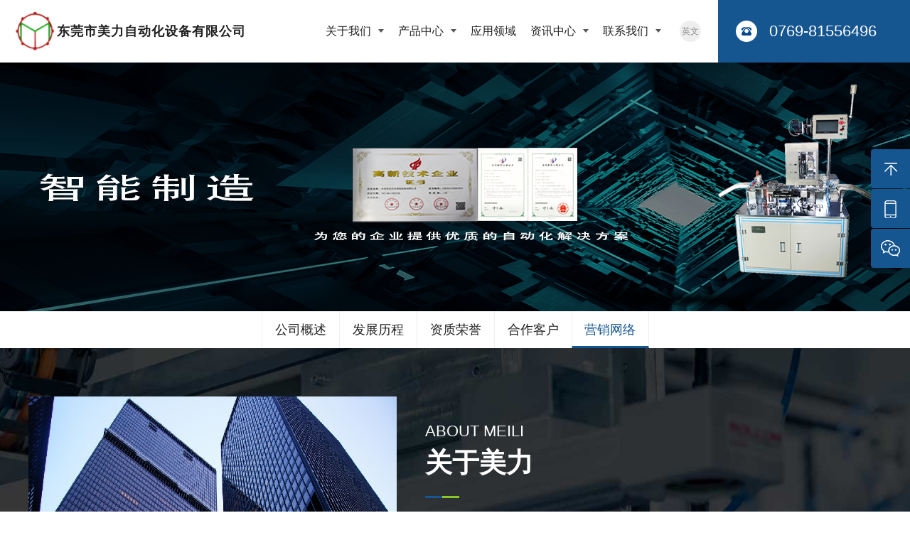

--- FILE ---
content_type: text/html; charset=utf-8
request_url: http://www.meiliauto.com/list/21.html
body_size: 7577
content:
<!DOCTYPE html>
<html>
	<head>
		<meta charset="UTF-8">
<title>连接器自动机_医疗器材自动机_测试治具_东莞市美力自动化设备有限公司</title>
<meta content="东莞市美力自动化设备有限公司、美力自动化设备、连接器自动机、医疗器材自动机、测试治具" name="keywords"/>
<meta content="东莞市美力自动化设备有限公司，创立于2007年，成立于2010年，坐落于世界制造中心的中国东莞市长安，我公司专注于非标自动化设备的研发生产及销售，我们的解决方案有自动装配线，自动包装线，测试设备及夹具等；典型产品有连接器自动机、导通高压测试机、CCD检测包装机、 Insert Molding  送料机、insert Molding  裁切机、insert Molding  CCD检测机，自动包装机等" name="description"/>
		<link rel="shortcut icon" href="/favicon.ico" />
		<meta http-equiv="X-UA-Compatible" content="IE=edge,chrome=1">
		<meta name="viewport" content="width=device-width, initial-scale=1, maximum-scale=1, user-scalable=no">
		<link rel="stylesheet" type="text/css" href="/template/default/skin/css/style.css">
		<script type="text/javascript" src="/template/default/skin/js/jquery-1.9.1.min.js"></script>
		<script type="text/javascript" src="/template/default/skin/js/slick.min.js"></script>
		<script type="text/javascript" src="/template/default/skin/js/jquery.superslide.2.1.3.js"></script>
		<script type="text/javascript" src="/template/default/skin/js/common.js"></script>
		<script type="text/javascript" src="/template/default/skin/js/local_domain.js"></script>
		<link rel="stylesheet" href="/template/default/skin/css/layer.css">
		<script type="text/javascript" src="/template/default/skin/js/layer.js"></script>
	</head>

	<body>
		<div class="header">
			<div class="logo"><a href="/"><img src="/public/uploads/images/20220426/0faac80b58d841368e7f79e83a0bc441.png"><div class="headlogo">东莞市美力自动化设备有限公司</div></a></div>
			<div class="htel">0769-81556496</div>
			<a class="language" href="http://en.meiliauto.com">英文</a>
			<div class="nav">
				<ul class="clearfix">
										<li class="first_liactive">
						<a class="pos" href="http://www.meiliauto.com/list/1.html" title="关于我们">关于我们							<i></i>
													</a>
												<div class="subnav">
							<ol>
																<li><a href="http://www.meiliauto.com/list/13.html#about-01" title="公司概述">公司概述</a></li>
																								<li><a href="http://www.meiliauto.com/list/19.html#about-02" title="发展历程">发展历程</a></li>
																								<li><a href="http://www.meiliauto.com/list/14.html#about-03" title="资质荣誉">资质荣誉</a></li>
																								<li><a href="http://www.meiliauto.com/list/17.html#about-04" title="合作客户">合作客户</a></li>
																																								<li><a href="http://www.meiliauto.com/list/21.html#about-07" title="营销网络">营销网络</a></li>
																							</ol>
						</div>
																	</li>
															<li class="nopos ">
						<a class="pos" href="http://www.meiliauto.com/list/2.html" title="产品中心">产品中心							<i></i>
													</a>
													<div class="navchildq">
																<div class="item">
									<dl>
										
										<dt><a href="http://www.meiliauto.com/list/10.html" title="连接器自动机">连接器自动机</a></dt>
																								<dt><a href="http://www.meiliauto.com/show/85.html" title="5224自动机">5224自动机</a></dt>
																																																												<dt><a href="http://www.meiliauto.com/show/84.html" title="5622扁针自动机">5622扁针自动机</a></dt>
																																																												<dt><a href="http://www.meiliauto.com/show/83.html" title="FN233自动机">FN233自动机</a></dt>
																																																												<dt><a href="http://www.meiliauto.com/show/81.html" title="HDMI19P装壳检测包装机">HDMI19P装壳检测包装机</a></dt>
																																																												<dt><a href="http://www.meiliauto.com/show/80.html" title="Mini Usb10P自动机">Mini Usb10P自动机</a></dt>
																																																												<dt><a href="http://www.meiliauto.com/show/79.html" title="RJ45 L4180度自动机">RJ45 L4180度自动机</a></dt>
																																																												<dt><a href="http://www.meiliauto.com/show/78.html" title="SATA14P自动机">SATA14P自动机</a></dt>
																																																												<dt><a href="http://www.meiliauto.com/show/77.html" title="U95A自动机">U95A自动机</a></dt>
																																																																																																																																																																																																																																																																																																										</dl>
								</div>
																								<div class="item">
									<dl>
										
										<dt><a href="http://www.meiliauto.com/list/11.html" title="医疗类自动机">医疗类自动机</a></dt>
																								<dt><a href="http://www.meiliauto.com/show/86.html" title="医疗物资自动机">医疗物资自动机</a></dt>
																																																								</dl>
								</div>
																								<div class="item">
									<dl>
										
										<dt><a href="http://www.meiliauto.com/list/12.html" title="测试治具">测试治具</a></dt>
																								<dt><a href="http://www.meiliauto.com/show/89.html" title="V59排针铆压治具">V59排针铆压治具</a></dt>
																																																												<dt><a href="http://www.meiliauto.com/show/88.html" title="V59定位柱组装治具">V59定位柱组装治具</a></dt>
																																																												<dt><a href="http://www.meiliauto.com/show/87.html" title="Ⅴ59金属支架组装治具">Ⅴ59金属支架组装治具</a></dt>
																																																								</dl>
								</div>
																							</div>
																	</li>
															<li class="">
						<a class="" href="http://www.meiliauto.com/list/3.html" title="应用领域">应用领域						</a>
											</li>
															<li class="">
						<a class="pos" href="http://www.meiliauto.com/list/4.html" title="资讯中心">资讯中心							<i></i>
													</a>
												<div class="subnav">
							<ol>
																<li><a href="http://www.meiliauto.com/list/8.html" title="公司新闻">公司新闻</a></li>
																								<li><a href="http://www.meiliauto.com/list/9.html" title="行业新闻">行业新闻</a></li>
																							</ol>
						</div>
																	</li>
															<li class="">
						<a class="pos" href="http://www.meiliauto.com/list/6.html" title="联系我们">联系我们							<i></i>
													</a>
												<div class="subnav">
							<ol>
																<li><a href="http://www.meiliauto.com/list/6.html" title="联系我们">联系我们</a></li>
																								<li><a href="http://www.meiliauto.com/list/7.html" title="留言">留言</a></li>
																							</ol>
						</div>
																	</li>
																								</ul>
			</div>
		</div>
		<script type="text/javascript" src="/template/default/skin/js/scroll.js"></script>
<div class="ny-banner"
	style="background-image: url(/public/uploads/images/20220520/a65e5d0152bd7731611c8b9f5ba83d64.png);">
</div>
<div class="about-nav">
	<ul>
				<li class="" data-id="about-01">公司概述</li>
						<li class="" data-id="about-02">发展历程</li>
						<li class="" data-id="about-03">资质荣誉</li>
						<li class="" data-id="about-04">合作客户</li>
										<li class="on" data-id="about-07">营销网络</li>
							</ul>
</div>
<div class="fix60"></div>
<!-- 公司简介 -->
<style type="text/css">
	.clear:after {
		content: "";
		display: block;
		height: 0;
		overflow: hidden;
		clear: both;
	}

	.about-plate-01 .right-text p {
		line-height: 26px;
		margin-bottom: 15px;
	}

	.con>.more p {
		font-size: 15px;
		line-height: 26px;
		color: #fff;
		opacity: .8;
		margin-bottom: 15px;
	}

	.about-plate-01 {
		height: 700px;
		background-size: cover;
	}

	.about-plate-01 .right-text {
		padding-top: 100px;
	}
</style>
	
<div class="about-plate about-plate-01" id="about-01" >
	<div class="con clear">
<div class="left-box"><img alt="关于我们-美力" src="/public/uploads/ckeditor/images/20220507/5893a13418aad7626cd50d2271604172.png" style="width: 840px; height: 560px;" /></div>

<div class="right-text">
<h4>ABOUT MEILI</h4>

<h2>关于美力</h2>
<em><i></i></em>

<h3>专注于非标自动化设备的研发生产及销售</h3>

<p>东莞市美力自动化设备有限公司，创立于2007年，成立于2010年，坐落于世界制造中心的中国东莞市长安，我公司专注于非标自动化设备的研发生产及销售，我们的解决方案有自动装配线，自动包装线，测试设备及夹具等；典型产品有连接器自动机、导通高压测试机、CCD检测包装机、 Insert Molding 送料机、insert Molding 裁切机、insert Molding CCD检测机，自动包装机等。</p>

<p>一路走来, 公司通过不断的技术创新，加大科研投入，组建了强大的研发团队，造就了一支经验丰富、战斗力强的实战之师，攻克了多项技术难点，现已荣获十多项产品发明和实用新型专利证书。</p>
</div>
</div>
<!-- <div class="con">
	<div class="more">
		<p>雄厚的实力与贴心的服务赢得了行业的广泛认同，产品销往全国三十多个城市和地区并远销德国、美国、俄罗斯、越南、缅甸、印度、泰国等国家；主要客户有中国航天、中国电子科技集团公司第21研究所、德昌电机、力佳电机、捷和电机、卧龙电机、博世电动工具、大疆、格力、美的、LG、比亚迪、TTi、松下、等众多国内外知名企业保持长期稳定的合作关系，
			并已与北京理工大学、厦门大学这两所双一流高校建立电机教学平台的产学研合作，助力于高校的教学改革事业。</p>

		<p>展望未来，美力人将继续秉持：“品质为基、诚信为本”的经营理念，“以产品品质和技术服务提升价值，做行业最受信赖的测试设备企业”为愿景，以全力助推区域经济发展为己任，同心同行，志在高远；我们热忱欢迎您莅临指导，洽谈合作，让我们携手并肩，共创辉煌！
		</p>
	</div>
</div> --></div>

<!-- 发展历程 -->
<div class="about-plate about-plate-03" id="about-02">
	<div class="about-tit">
		<p>development history</p>
		<h2>发展历程</h2>
		<em><i></i></em>
	</div>

	<div class="con">
		<div class="e-ico"><img alt="ico" src="/template/default/skin/images/about-inner-ico-01.png" /></div>

		<ul>
						<li><em><i></i></em>
				<h2><strong>2022</strong></h2>
				<p>未来，我们一路向前，做强做大</p>
			</li>
						<li><em><i></i></em>
				<h2><strong>2021.11</strong></h2>
				<p>跟长沙某医疗产品公司，合作全自动包装线项目，在医疗行业积累经验</p>
			</li>
						<li><em><i></i></em>
				<h2><strong>2021.06</strong></h2>
				<p>全自动上袋包装机项目提上历程，开拓包装自动化设备及项目</p>
			</li>
						<li><em><i></i></em>
				<h2><strong>2014~2017</strong></h2>
				<p>取得多项创新技术，拓展了得意电子、中山亚萨合莱等行业大客户</p>
			</li>
						<li><em><i></i></em>
				<h2><strong>2010</strong></h2>
				<p>公司注册成立，坐落于世界制造中心的东莞市、长安镇</p>
			</li>
						<li><em><i></i></em>
				<h2><strong>2007</strong></h2>
				<p>创立于2007年，即携手美国安费若连接器大厂，提供连接器自动装配设备，至今均为安费若连接器设备的核心合作伙伴</p>
			</li>
					</ul>
	</div>
</div>

<!-- 资质荣誉 -->
<div class="about-plate about-plate-04" id="about-03">
	<div class="container">
		<div class="about-tit">
			<p>Honorary qualification</p>

			<h2>资质荣誉</h2>
			<em><i></i></em>
		</div>
		<!-- <img alt="资质荣誉" src="/public/uploads/images/20220424/68f23d95497109d346f1c961c666ca58.jpg" style="display: block; margin: 0px auto;" /> -->
		<div class="about-honor">
			<ul class="clearfix">
								<li>
					<div class="item">
						<i></i>
						<img class="about_honorpic" src="/public/uploads/images/20220426/5e963874407fdf77a95a0a0ef2eb29c6.jpg" alt="专利证书">
					</div>
				</li>
								<li>
					<div class="item">
						<i></i>
						<img class="about_honorpic" src="/public/uploads/images/20220426/acb7f7f1ea41837033bb19adcdb2f8e4.jpg" alt="专利证书">
					</div>
				</li>
								<li>
					<div class="item">
						<i></i>
						<img class="about_honorpic" src="/public/uploads/images/20220426/c88dce62a4a64693c068d79a579aa162.jpg" alt="专利证书">
					</div>
				</li>
								<li>
					<div class="item">
						<i></i>
						<img class="about_honorpic" src="/public/uploads/images/20220426/64a89276c29336c6dd87f4c56688e356.jpg" alt="专利证书">
					</div>
				</li>
								<li>
					<div class="item">
						<i></i>
						<img class="about_honorpic" src="/public/uploads/images/20220426/58ad055951ad1cfbfe45c5961a61662c.jpg" alt="专利证书">
					</div>
				</li>
								<li>
					<div class="item">
						<i></i>
						<img class="about_honorpic" src="/public/uploads/images/20220426/4c6d86ea76746032622194935b7fd154.jpg" alt="专利证书">
					</div>
				</li>
								<li>
					<div class="item">
						<i></i>
						<img class="about_honorpic" src="/public/uploads/images/20220426/e6425de9cea2523e9008a15fa9fd3163.jpg" alt="专利证书">
					</div>
				</li>
								<li>
					<div class="item">
						<i></i>
						<img class="about_honorpic" src="/public/uploads/images/20220426/2df0aa47e40ee0a488655f67fc71df8a.jpg" alt="专利证书">
					</div>
				</li>
								<li>
					<div class="item">
						<i></i>
						<img class="about_honorpic" src="/public/uploads/images/20220426/1e4b98f67972a5a8597416b57da593cb.jpg" alt="专利证书">
					</div>
				</li>
								<li>
					<div class="item">
						<i></i>
						<img class="about_honorpic" src="/public/uploads/images/20220511/2127b025c980d22fd4183246c50a914c.jpg" alt="专利证书">
					</div>
				</li>
							</ul>
		</div>
	</div>
</div>
<!-- 合作客户 -->
<div class="about-plate about-plate-05" id="about-04">
	<div class="container">
		<div class="about-tit">
			<p style="color: #fff;">Well known customers</p>
			<h2 style="color: #fff;">合作客户</h2>
			<em><i></i></em>
			<h3 style="font-size: 22px; line-height: 36px; font-weight: inherit; color: #fff;"></h3>
		</div>
		<div class="about-brand">
			<ul class="clearfix">
								<li>
					<div class="item">
						<i></i>
						<img src="/public/uploads/images/20220426/a747155a95dd395847ff52130924f3d0.jpg" alt="ELKEM">
					</div>
				</li>
								<li>
					<div class="item">
						<i></i>
						<img src="/public/uploads/images/20220426/59100149410bd169a999bb5e4f66bdc9.jpg" alt="DT">
					</div>
				</li>
								<li>
					<div class="item">
						<i></i>
						<img src="/public/uploads/images/20220426/5144c39d998254ae5f5ad30653abc690.jpg" alt="MISUMI">
					</div>
				</li>
								<li>
					<div class="item">
						<i></i>
						<img src="/public/uploads/images/20220426/7af9b62b8152b7f64ee0959d1ee8cdf6.jpg" alt="NSK">
					</div>
				</li>
								<li>
					<div class="item">
						<i></i>
						<img src="/public/uploads/images/20220426/7f3097c403d05ea772c489de319f9f2f.jpg" alt="LOTES">
					</div>
				</li>
								<li>
					<div class="item">
						<i></i>
						<img src="/public/uploads/images/20220426/4f71e34efc4086a4f159470ae6815f73.jpg" alt="POLYGON">
					</div>
				</li>
								<li>
					<div class="item">
						<i></i>
						<img src="/public/uploads/images/20220426/cf4f8c19df7edbb3b0007f0c822c6d0e.jpg" alt="PANASONIC">
					</div>
				</li>
								<li>
					<div class="item">
						<i></i>
						<img src="/public/uploads/images/20220426/e6b438f10c38b62a82f30c9e2d1c42cd.jpg" alt="THK">
					</div>
				</li>
								<li>
					<div class="item">
						<i></i>
						<img src="/public/uploads/images/20220426/db025c9af0ba2f0fa483dd01846a3ada.jpg" alt="AIRTAC">
					</div>
				</li>
								<li>
					<div class="item">
						<i></i>
						<img src="/public/uploads/images/20220426/9f0c8a4fd0b416cc7e7aff11190c343c.jpg" alt="AMPHENOL">
					</div>
				</li>
								<li>
					<div class="item">
						<i></i>
						<img src="/public/uploads/images/20220426/5dbde15a1f4cf53c7334094db930e4b2.jpg" alt="ARTRICH">
					</div>
				</li>
								<li>
					<div class="item">
						<i></i>
						<img src="/public/uploads/images/20220426/efe65d84a385c2d3db7b60f629a9e68c.jpg" alt="FESTO">
					</div>
				</li>
								<li>
					<div class="item">
						<i></i>
						<img src="/public/uploads/images/20220426/9242dd17932a6345e648831f97fe1a6c.jpg" alt="HIWIN">
					</div>
				</li>
								<li>
					<div class="item">
						<i></i>
						<img src="/public/uploads/images/20220426/627505fe300e06f008002b5784d08185.jpg" alt="TE">
					</div>
				</li>
							</ul>
		</div>
	</div>
</div>

<!-- 公司团队 -->
<!-- <div class="about-plate about-team-box-01" id="about-05">
	<div class="con">
		<div class="tit">
			<h3>Team</h3>

			<h2>公司团队</h2>
			<em><i></i></em>
			<p>我们是由一群充满活力和怀着梦想的年轻人所组成的团队，拥有着丰富的企业经营管理经验，坚持“立品牌之本，唯客户至上”的经营方针和“以人为先，唯才是贤”的人才管理理念，秉承“学习力才是未来的竞争力”的价值观念， 使我们的产品得到客户的高度认可，在这里，每个人都拥有军队般的集体荣誉感，可以深深体会到家庭般的温暖和亲切!</p>
		</div>
		<img alt="公司团队" src="/public/uploads/images/20220424/4552f05ebf53c0fa26b596e0a4ba496a.jpg" />
	</div>
</div> -->

<!-- 研发基地 -->
<style>
	.about-team-box-02 .tit h3{
		font-size: 22px;
		height: 124px;
		line-height: 124px;
		text-transform: uppercase;
		color: #3283da;
		color: #bf3179;
		position: absolute;
		font-family: Arial Black;
		top: -14px;
		left: -29px;
	}
</style>
<!-- <div class="about-plate about-team-box-02" id="about-06">
	<div class="con">
		<div class="tit">
			<!-- <img alt="研发基地" src="static/picture/about-tema-img.png" /> 
			<h3></h3>
			<h2>公司厂房</h2>
		</div>

		<div class="about-team-swiper">
			<ul>
								<li><img alt="1111111111111111111111111" src="/public/uploads/images/20220424/bc990b82ea5efda75770f39535364005.jpg" /></li>
								<li><img alt="1111111111111111111111111" src="/public/uploads/images/20220424/bc990b82ea5efda75770f39535364005.jpg" /></li>
								<li><img alt="1111111111111111111111111" src="/public/uploads/images/20220424/bc990b82ea5efda75770f39535364005.jpg" /></li>
								<li><img alt="1111111111111111111111111" src="/public/uploads/images/20220424/bc990b82ea5efda75770f39535364005.jpg" /></li>
								<li><img alt="1111111111111111111111111" src="/public/uploads/images/20220425/eec77d700d3414cbaaaa7cfe8667e37a.jpg" /></li>
								<li><img alt="1111111111111111111111111" src="/public/uploads/images/20220424/bc990b82ea5efda75770f39535364005.jpg" /></li>
								<li><img alt="1111111111111111111111111" src="/public/uploads/images/20220424/bc990b82ea5efda75770f39535364005.jpg" /></li>
								<li><img alt="1111111111111111111111111" src="/public/uploads/images/20220424/bc990b82ea5efda75770f39535364005.jpg" /></li>
							</ul>
		</div>
	</div>
</div> -->

<!-- 营销网络 -->
<div class="about-plate about-plate-06" id="about-07">
	<div class="about-tit">
		<p></p>

		<h2>营销网络</h2>
		<em><i></i></em>
	</div>

	<div class="con">
		<div class="tel-box"><em><i></i></em>
<h2>东莞市美力自动化设备有限公司</h2>

<!-- <p>贺先生 13922510980<br /> -->
座　机：0769-85449249<br />
传　真：0769-81556496<br /> 邮　箱：million8858@meiliauto.com<br />
地　址：广东省东莞市长安镇新安社区新岗路21号</p>
</div>

<p><img alt="" src="/public/uploads/ckeditor/images/20220507/a4d49494ee7279c2420c0989225b72d2.png" style="width: 927px; height: 473px;" /></p>

<div style="clear: both;">&nbsp;</div>
	</div>
</div>

		
		
<script type="text/javascript">
$(".about-team-swiper").slide({
	mainCell: "ul",
	autoPlay: true,
	effect: "leftMarquee",
	vis: 3,
	interTime: 50
});
$(window).load(function() {
	$(".about-plate").each(function() {
		var _top = $(this).offset().top - $(".about-nav").height();
		$(this).attr({
			"data-top": _top
		});
	});
	$(window).resize(function() {
		$(".about-plate").each(function() {
			var _top = $(this).offset().top - $(".about-nav").height();
			$(this).attr({
				"data-top": _top
			});
		});
	});
	$(".about-nav li").click(function() {
		var _index = $(this).index();
		var _id = $(this).attr("data-id");
		var _top = $("#" + _id).attr("data-top");
		if (!$(this).hasClass("on")) {
			$("html,body").animate({
				scrollTop: _top
			}, 400);
		}
	});
	$(".about-nav .subnav ol li a").click(function() {
		var _index = $(this).index();
		var _id = $(this).attr("data-id");
		var _top = $("#" + _id).attr("data-top");
		if (!$(this).hasClass("on")) {
			$("html,body").animate({
				scrollTop: _top
			}, 400);
		}
		return false;
	});
	var hash = window.location.hash.replace(/^#about-/, '');
	if (hash) {
		var ToTop = $("#about-" + hash).attr("data-top");
		$("html,body").animate({
			scrollTop: ToTop
		}, 400);
	}
	var _dtop = $(".about-nav").offset().top;
	$(window).scroll(function() {
		dscroll();
		var _height = $(".about-nav").height();
		if ($(window).scrollTop() >= _dtop) {
			$(".about-nav").addClass("fixed");
			$(".fix60").css("height", _height);
		} else {
			$(".about-nav").removeClass("fixed");
			$(".fix60").removeAttr("style");
		}
	});
});

function dscroll() {
	var top = $(window).scrollTop();
	var menu = $(".about-nav");
	var items = $(".about-plate");
	var curId = "";
	items.each(function() {
		var m = $(this);
		var itemsTop = m.attr("data-top") - $(".about-nav").height();
		if (top > itemsTop) {
			curId = m.attr("id");
		} else {
			return false;
		}
	});
	var curLink = menu.find("li").attr("data-id");
	if (curId && curLink != curId) {
		menu.find("[data-id=" + curId + "]").addClass("on").siblings().removeClass("on");
	}
	if (curId == 'about-01') {
		menu.find("[data-id='about-01']").addClass("on").siblings().removeClass("on");
	}
}
</script>

		<div class="footer">
			<div class="container">
				<div class="foot-model">
					<div class="foot-nav">
												<dl>
							<dt><a href="http://www.meiliauto.com/list/1.html" title="关于我们">关于我们</a></dt>
														<dd>
																	<dt>
										<a href="http://www.meiliauto.com/list/13.html#about-01" title="公司概述">公司概述</a>
									</dt>
																									<dt>
										<a href="http://www.meiliauto.com/list/19.html#about-02" title="发展历程">发展历程</a>
									</dt>
																									<dt>
										<a href="http://www.meiliauto.com/list/14.html#about-03" title="资质荣誉">资质荣誉</a>
									</dt>
																									<dt>
										<a href="http://www.meiliauto.com/list/17.html#about-04" title="合作客户">合作客户</a>
									</dt>
																																									<dt>
										<a href="http://www.meiliauto.com/list/21.html#about-07" title="营销网络">营销网络</a>
									</dt>
																							</dd>
							
						</dl>
																		<dl>
							<dt><a href="http://www.meiliauto.com/list/2.html" title="产品中心">产品中心</a></dt>
														<dd>
																	<dt>
										<a href="http://www.meiliauto.com/list/10.html" title="连接器自动机">连接器自动机</a>
									</dt>
																									<dt>
										<a href="http://www.meiliauto.com/list/11.html" title="医疗类自动机">医疗类自动机</a>
									</dt>
																									<dt>
										<a href="http://www.meiliauto.com/list/12.html" title="测试治具">测试治具</a>
									</dt>
																							</dd>
							
						</dl>
																								<dl>
							<dt><a href="http://www.meiliauto.com/list/4.html" title="资讯中心">资讯中心</a></dt>
														<dd>
																	<dt>
										<a href="http://www.meiliauto.com/list/8.html" title="公司新闻">公司新闻</a>
									</dt>
																									<dt>
										<a href="http://www.meiliauto.com/list/9.html" title="行业新闻">行业新闻</a>
									</dt>
																							</dd>
							
						</dl>
																																				
						<dl class="fcontact">
							<dt>联系我们</dt>
							<!-- <dd>地址：东莞松山湖高新技术产业开发区大学路9号瑞鹰国际</dd>
							<dd style="text-indent: 3em;">创新科技园10号楼</dd> -->
							<dd>地址：广东省东莞市长安镇新岗路21号</dd>
							<!-- <dd>手机：13922510980</dd> -->
							<dd>座机：0769-81556496</dd>
							<dd>传真：0769-81556496</dd>
							<dd>邮箱：<a href="mailto:million8858@meiliauto.com" target="_blank">million8858@meiliauto.com</a></dd>
						</dl>
					</div>
					<div class="line l1"></div>
					<div class="line l2"></div>
					<style type="text/css">
						.ml0 span{text-align: center;}
						.foot-wechat span{text-align: center;}
					</style>
					<div class="foot-wechat">
						<span class="ml0">
							<img src="/public/uploads/images/20220728/413210a34f0d3760b6bac99450c0bc1c.png">
							<p>业务支持</p>
						</span>
						<span>
							<img src="/public/uploads/images/20220512/0f1879ea93ea65c9659a7283eb320e21.png">
							<p>技术支持</p>
						</span>
					</div>
				</div>
				<div class="foot-copy">
					<div class="fl">Copyright © 2022 东莞市美力自动化设备有限公司  版权所有
						<a href="http://beian.miit.gov.cn/" target="_blank">粤ICP备2022052133号</a>
						<a href="/sitemap.html" target="_blank">网站地图</a>
					</div>
					<div class="fr">技术支持：<a href="http://www.mike.gd.cn/" target="_blank">米可网络</a></div>

				</div>
			</div>
		</div>
		<style>
			/*右侧浮动框 在线客服*/
			.rightmenu {
				width: 185px;
				cursor: pointer;
				position: fixed;
				z-index: 99999;
				right: -130px;
				top: 210px;
				cursor: pointer;
			}

			.rightmenu li {
				height: 55px;
				line-height: 55px;
				border-radius: 4px;
				margin-bottom: 1px;
				background-color: #165690;
				background-repeat: no-repeat;
				background-image: url(/template/default/skin/images/rightmenu-icon.png);
				text-indent: 55px;
				font-size: 16px;
				color: #fff;
				overflow: hidden;
			}

			.rightmenu li a {
				display: block;
				width: 100%;
				height: 55px;
				color: #fff;
			}

			.rightmenu li a:hover {
				color: #fff !important;
			}

			.rightmenu li.r-top {
				background-position: 0 0;
			}

			.rightmenu li.r-phone {
				background-position: 0 -55px;
				font-family: "Arial";
			}

			.rightmenu li.r-qq {
				background-position: 0 -110px;
			}

			.rightmenu li.r-mess {
				background-position: 0 -165px;
			}

			.rightmenu li.r-code {
				background-position: 0 -220px;
			}

			.rightmenu li.r-code .img {
				width: 117px;
				margin: 0 auto;
				position: relative;
			}

			.rightmenu li.r-code .img img {
				display: block;
				width: 117px;
				height: 117px;
			}
		</style>
		<div class="rightmenu">
			<ul>
				<li class="r-top">返回顶部</li>
				<li class="r-phone">0769-81556496</li>
				<!-- <li class="r-phone">13922510980</li> -->
				<li class="r-code">
					微信咨询
					<div class="img"><img src="/public/uploads/images/20220728/413210a34f0d3760b6bac99450c0bc1c.png"></div>
				</li>
			</ul>
		</div>
		<script>
			$(".rightmenu").hover(function() {
				$(".rightmenu").stop().animate({
					right: '0'
				});
				$(".rightmenu .r-code").stop().animate({
					height: '185px',
					top: '-5px'
				});
			}, function() {
				$(".rightmenu").stop().animate({
					right: '-130px'
				});
				$(".rightmenu .r-code").stop().animate({
					height: '55px',
					top: '0'
				});
			});

			$(".rightmenu .r-top").click(function() {
				$("html,body").animate({
					'scrollTop': 0
				}, 500)
			});
		</script>
	</body>
</html>

--- FILE ---
content_type: text/css
request_url: http://www.meiliauto.com/template/default/skin/css/style.css
body_size: 11636
content:
@charset "utf-8";
/*公共样式*/
*{margin: 0; padding: 0;}
html,body{width: 100%; min-width: 1200px;}
body{font-size: 14px; background: #fff; font-family: "Microsoft Yahei",Verdana,Arial,sans-serif; line-height: 1.5; color: #333; -webkit-font-smoothing: antialiased; -moz-osx-font-smoothing: grayscale;}
ol,ul,li{list-style: none;}
a{text-decoration: none; color: #333; -webkit-tap-highlight-color: rgba(255,0,0,0); transition: all .4s ease; cursor: pointer;}
a:hover{color: #165690;}
a:focus{outline:none;}
em,i{font-style: normal;}
h1,h2,h3,h4,h5,h6,th{font-weight: normal;}
img{border: 0; max-width: 100%; height: auto; vertical-align: middle;}
table{border-collapse: collapse; border-spacing: 0;}
input,textarea,select,button{border: 0; background: none; outline: 0; font-family: "Microsoft Yahei";}
input[type="button"],input[type="text"],input[type="submit"],select{appearance: none; -moz-appearance: none; -webkit-appearance: none;}
input,input:focus,input:active{user-select: text;}
textarea{resize: none;}
.clearfix{zoom: 1;}
.clearfix:after{content: "."; *zoom: 1; display: block; visibility: hidden; height: 0; clear: both;}
.tl{text-align: left!important;}
.tc{text-align: center!important;}
.tr{text-align: right!important;}
.fl{float: left;}
.fr{float: right;}
.hide{display: none;}
.layui-layer-btn .layui-layer-btn0:hover{color: #fff!important;}
.container{width: 1370px; margin: 0 auto; position: relative;}
@media only screen and (max-width: 1399px){
	.container{width: 1200px;}
}
@font-face{font-family: 'WombyRegularf';src: url('../fonts/wombyregularf.eot');src: url('../fonts/wombyregularf.eot') format('embedded-opentype'),url('../fonts/wombyregularf.ttf') format('truetype'),url('../fonts/wombyregularf.svg') format('svg');}
/*slick*/
.slick-slider{position: relative; z-index: 2;}
.slick-list{position: relative; overflow: hidden;}
.slick-list:focus{outline: 0;}
.slick-list.dragging{cursor: pointer; cursor: hand;}
.slick-track{position: relative;}
.slick-track:before,.slick-track:after{content: ""; display: table;}
.slick-track:after{clear: both;}
.slick-loading .slick-track{visibility: hidden;}
.slick-slide{float: left; height: 100%; min-height: 1px; display: none; position: relative; z-index: 1;}
.slick-slide:focus{outline: 0;}
.slick-slide img{display:block;}
.slick-slide.slick-active{z-index: 2;}
.slick-slide.slick-loading img{display: none;}
.slick-slide.dragging img{pointer-events: none;}
.slick-initialized .slick-slide{display: block;}
.slick-loading .slick-slide{visibility: hidden;}
.slick-vertical .slick-slide{display: block; height: auto; border: 1px solid transparent;}
.slick-prev,.slick-next{display:block; width: 20px; height: 20px; line-height: 0; font-size: 0; cursor: pointer; position: absolute; top: 50%; margin-top: -10px; z-index: 5;}
.slick-prev:focus,.slick-next:focus{outline: 0;}
.slick-prev{left: -25px;}
.slick-next{right: -25px;}
.slick-dots{width: 100%; font-size: 0; text-align: center; position: absolute; bottom: 30px; z-index: 4;}
.slick-dots li{position: relative; display: inline-block; *display: inline; *zoom: 1; margin: 0 5px;}
.slick-dots li button{display: block; width: 14px; height: 14px; line-height: 0; font-size: 0; background: #fff; border-radius: 50%; overflow: hidden; cursor: pointer;}
.slick-dots li.slick-active button{background: #165690;}
/*头部*/
.header{width: 100%; height: 88px; min-width: 1200px; background: #fff; box-shadow: 0 8px 10px rgba(0,0,0,.1); position: relative; z-index: 9999;}
.logo{height: 56px; float: left; margin-top: 16px; margin-left: 102px;}
.logo img{height: 56px;}
.nav{float: right; margin-right: 36px;}
.nav > ul > li{float: left; padding: 0 10px; font-size: 16px; position: relative;}
.nav ul > li.nopos{position: static;}
.nav > ul > li > a{display: block; height: 88px; line-height: 88px; padding: 0 14px; color: #222; position: relative;}
.nav > ul > li > a i{display: block; width: 0; height: 2px; background: #165690; position: absolute; left: 0; bottom: 0; transition: width .5s;}
.nav > ul > li > a.pos:after{display: inline-block; content: ""; width: 0; height: 0; border-left: 4px solid transparent; border-right: 4px solid transparent; border-top: 5px solid #585858; margin-left: 6px; position: relative; top: -3px; transition: transform .5s;}
.nav > ul > li:hover > a,.nav > ul > li.active > a{color: #165690;}
.nav > ul > li.active > a.pos:after{border-top-color: #165690;}
.nav > ul > li:hover > a i{width: 100%;}
.nav > ul > li:hover > a.pos:after{border-top-color: #165690; transform: rotate(-180deg);}
.nav ul > li:hover .subnav{height: auto; margin-top: 0; opacity: 1; visibility: visible;}
.subnav{width: 130px; box-shadow: 0 0 16px -4px rgba(0,0,0,.3); background: #fff; position: absolute; left: 50%; top: 100%; margin-left: -65px; text-align: center; height: 0; overflow: hidden; margin-top: 20px; transition: all .3s; opacity: 0; visibility: hidden;}
.subnav > ol{padding: 14px 0 12px 0; position: relative; z-index: 2;}
.subnav > ol li a{display: block; height: 36px; line-height: 36px; font-size: 13px; overflow: hidden;}
.subnav > ol li a:hover{background: #165690; color: #fff!important;}
.nav ul > li:hover .navchildq{/*display: block;*/display: flex;justify-content: space-around;}
.navchildq{background: #fff; overflow: hidden; padding: 30px 100px 40px 100px; border-top: 1px solid #ccc; display: none; position: absolute; left: 0; right: 0; top: 100%;}
.navchildq .item{width: 33.33%; float: left; margin-top: 15px; margin-bottom: 10px;}
.navchildq dl{margin: 0 20px;}
.navchildq dt{width: 50%;padding-right: 40px; border-bottom: 1px solid #3f537d;color: #010101;font-size: 18px;/*height: 20px;*/height: auto; line-height: 35px;overflow: hidden; background: url(../images/hg.jpg) right 5px no-repeat; margin-bottom: 10px;}
.navchildq dt a{display: block; font-size: 14px; border-left: 2px solid #3f537d; /*height: 18px;*/ line-height: 18px; padding-left: 8px; font-weight: bold;}
.navchildq dd{width: 172px; height: 30px; line-height: 30px; border-bottom: 1px dashed #bfbfbf; overflow: hidden; font-size: 14px;}
.navchildq dd a{color: #656565; display: block; height: 30px; overflow: hidden; padding-left: 12px; position: relative;}
.navchildq dd a i{display: block; width: 4px; height: 4px; background: #165690; position: absolute; left: 0; top: 13px;}
.navchildq dd a:hover{color: #165690; text-decoration: underline;}
.language{display: block; width: 30px; float: right; margin-top: 29px; margin-right: 58px; height: 30px; line-height: 30px; background: #eee; border-radius: 50%; font-family: "Arial"; font-size: 12px; color: #8d8d8d; text-align: center;}
.language:hover{background: #165690; color: #fff;}
.htel{width: 350px; float: right; height: 88px; line-height: 88px; background: url(../images/htel-bg.png) no-repeat 45px center #165690; font-size: 22px; color: #fff; text-indent: 82px;}
@media only screen and (max-width: 1599px){
	.logo{margin-left: 72px;}
	.nav > ul > li{padding: 0 6px;}
	.nav > ul > li > a{padding: 0 8px;}
	.language{margin-right: 42px;}
}
@media only screen and (max-width: 1399px){
	.logo{margin-left: 60px;}
	.nav{margin-right: 26px;}
	.nav > ul > li > a{padding: 0 4px;}
	.language{margin-right: 42px;}
	.htel{width: 320px; background-position: 35px center; text-indent: 72px;}
	.navchildq{padding-left: 40px; padding-right: 40px;}
}
@media only screen and (max-width: 1299px){
	.logo{margin-left: 20px;}
	.nav{margin-right: 16px;}
	.language{margin-right: 24px;}
	.htel{width: 270px; background-position: 25px center; text-indent: 72px;}
	.navchildq{padding-left: 20px; padding-right: 20px;}
	.navchildq dl{margin: 0 10px;}
}
/*底部*/
.footer{background: #232323; color: #8e8e8e; position: relative; overflow: hidden;}
.footer a{color: #8e8e8e;}
.footer a:hover{color: #165690!important;}
.foot-model{padding: 30px 0; position: relative; overflow: hidden;}
.foot-model .line{width: 1px; background: #fff; filter: alpha(opacity=10); opacity: .1; position: absolute; top: 56px; bottom: 46px;}
.foot-model .l1{left: 550px;}
.foot-model .l2{left: 1020px;}
.foot-nav{float: left;}
.foot-nav dl{min-width: 70px; float: left; margin-right: 80px;}
.foot-nav dt{font-size: 16px; color: #fff; margin-bottom: 20px;}
.foot-nav dt a{color: #fff;}
.foot-nav dd{line-height: 26px;}
.fcontact{width: 362px; margin-left: 145px; margin-right: 0!important;}
.foot-wechat{float: right;}
.foot-wechat span{display: block; float: left; margin-left: 30px;}
.foot-wechat span.ml0{margin-left: 0;}
.foot-wechat span img{display: block; width: 108px; height: 108px; margin: 0 auto;}
.foot-wechat span p{margin-top: 18px;}
.foot-copy{border-top: 1px solid #393939; overflow: hidden; padding: 28px 0;}
@media only screen and (max-width: 1399px){
	.foot-model .l1{left: 380px;}
	.foot-model .l2{left: 874px;}
	.foot-nav dl{min-width: 60px; margin-right: 54px;}
	.fcontact{margin-left: 90px;}
	.foot-wechat span{display: block; float: left; margin-left: 20px;}
}
/*热门搜索*/
.hot-search{height: 92px; background: #fff; box-shadow: 6px 10px 49px rgba(140,140,140,.18); margin-top: -46px; position: relative; z-index: 2;}
.hot-sleft{max-width: 70%; float: left; margin-left: 34px; height: 92px; line-height: 92px; font-size: 0; overflow: hidden;}
.hot-sleft span,.hot-sleft ul{display: inline-block; *display: inline; *zoom: 1; vertical-align: middle; font-size: 14px;}
.hot-sleft span{color: #7d7d7d;}
.hot-sleft ul{margin-left: 4px;}
.hot-sleft li{float: left; margin-right: 14px;}
.hot-sleft li a:hover{color: #009cff;}
.searchform{width: 327px; float: right; margin-right: 34px; margin-top: 30px; height: 32px; background: #f2f2f2; border-radius: 16px; overflow: hidden;}
.searchform .form{padding-right: 46px; position: relative; height: 32px; overflow: hidden;}
.searchform .input{height: 32px; padding: 0 10px 0 20px; font-size: 14px; color: #fff;}
.searchform input[type="text"]{display: block; width: 100%; height: 32px; line-height: 32px; *line-height: 34px; font-size: 14px;}
.searchform .btn{display: block; width: 46px; height: 32px; cursor: pointer; background: url(../images/search-btn.png) no-repeat center; position: absolute; right: 0; top: 0;}
/*首页*/
.inentitle{font-family: "WombyRegularf"; font-size: 36px; color: #222; line-height: 1.1; text-transform: uppercase;}
.intitle{font-size: 38px; color: #333; line-height: 1.1; margin-top: 6px;}
/*首页---广告图切换*/
.banner{position: relative; overflow: hidden;}
.banner .slick-slide img{width: 100%; image-rendering: -webkit-optimize-contrast;}
.banner .slick-dots{bottom: 76px;}
.banner .slick-dots li button{width: 16px; height: 16px; border: 2px solid #e7e7e7; background: url(../images/default-bg.png) repeat;}
.banner .slick-dots li.slick-active button{background: #fff; border-color: #fff;}
.banner .slick-prev,.banner .slick-next{width: 32px; height: 14px; background: url(../images/ban-arrow.png) no-repeat; filter: alpha(opacity=50); opacity: .5; top: auto; margin-top: 0; bottom: 76px;}
.banner .slick-prev{background-position: 0 0; left: 102px;}
.banner .slick-next{background-position: -32px 0; right: 102px;}
.banner .slick-prev:hover,.banner .slick-next:hover{filter: alpha(opacity=100); opacity: 1;}

@media only screen and (max-width: 1399px){
	.banner .slick-prev{left: 60px;}
	.banner .slick-next{right: 60px;}
}
@media only screen and (max-width: 1299px){
	.banner .slick-prev{left: 30px;}
	.banner .slick-next{right: 30px;}
}
/*首页---产品中心*/
.inproduct{background: #f2f2f2; width: 100%; min-width: 1200px; padding: 30px 0; position: relative; /*margin-top: -46px;*/ overflow: hidden;}
.inproduct-tabbox{margin-top: -36px;}
.inproduct-tabtit ul{font-size: 0; text-align: right;}
.inproduct-tabtit li{display: inline-block; *display: inline; *zoom: 1; vertical-align: top; height: 36px; line-height: 36px; margin-left: 12px; border: 1px solid #c8c8c8; font-size: 16px; color: #7f7f7f; cursor: pointer; padding: 0 25px;}
.inproduct-tabtit li.active{background: #165690; border-color: #165690; color: #fff;}
.inproduct-tabcont{margin-top: 60px;}
.inproduct-list ul{margin: -11px; overflow: hidden;}
.inproduct-list li{width: 326px; float: left; margin: 11px;}
.inproduct-list li .pic{border: 1px solid #e2e2e2; border-bottom: 0; background: #fff; overflow: hidden;}
.inproduct-list li .pic img{display: block; width: 100%; height: 324px; transition: transform 1s;}
.inproduct-list li .text{display: block; background: #e2e2e2; padding: 20px 52px 20px 22px; border-bottom: 2px solid #c7c7c7; position: relative;}
.inproduct-list li .title{height: 26px; line-height: 26px; font-size: 18px; color: #1b1b1b; overflow: hidden; white-space: nowrap; text-overflow: ellipsis; transition: color .4s;}
.inproduct-list li .desc{height: 20px; line-height: 20px; font-size: 14px; color: #828282; overflow: hidden; white-space: nowrap; text-overflow: ellipsis; margin-top: 4px; transition: color .4s;}
.inproduct-list li .more{width: 19px; height: 9px; background: url(../images/inpro-more.png) no-repeat; position: absolute; right: 28px; top: 29px;}
.inproduct-list li .line{width: 0; height: 2px; background: #85c624; position: absolute; left: 0; bottom: -2px; transition: width .5s;}
.inproduct-list li:hover .pic img{transform: scale(1.1);}
.inproduct-list li:hover .text{background: #165690;}
.inproduct-list li:hover .title,.inproduct-list li:hover .desc{color: #fff;}
.inproduct-list li:hover .more{background: url(../images/inproh-more.png) no-repeat;}
.inproduct-list li:hover .line{width: 100%;}
.inproduct-tabitem{display: block!important; height: 0; opacity: 0; visibility: hidden;}
.inproduct-tabitem.tactive{height: auto; opacity: 1; visibility: visible; transition: opacity .5s;}
.inproduct-slick{margin: 0 -11px;}
.inproduct-slick .slick-slide{width: 348px; float: left;}
.inproduct-slick .slick-slide .item{margin: 0 11px;}
.inproduct-slick .slick-slide .pic{border: 1px solid #e2e2e2; border-bottom: 0; background: #fff; overflow: hidden;}
.inproduct-slick .slick-slide .pic img{display: block; width: 100%; height: 324px; transition: transform 1s;}
.inproduct-slick .slick-slide .text{display: block; background: #e2e2e2; padding: 20px 52px 20px 22px; border-bottom: 2px solid #c7c7c7; position: relative;}
.inproduct-slick .slick-slide .title{height: 26px; line-height: 26px; font-size: 18px; color: #1b1b1b; overflow: hidden; white-space: nowrap; text-overflow: ellipsis; transition: color .4s;}
.inproduct-slick .slick-slide .desc{height: 20px; line-height: 20px; font-size: 14px; color: #828282; overflow: hidden; white-space: nowrap; text-overflow: ellipsis; margin-top: 4px; transition: color .4s;}
.inproduct-slick .slick-slide .more{width: 19px; height: 9px; background: url(../images/inpro-more.png) no-repeat; position: absolute; right: 28px; top: 29px;}
.inproduct-slick .slick-slide .line{width: 0; height: 2px; background: #85c624; position: absolute; left: 0; bottom: -2px; transition: width .5s;}
.inproduct-slick .slick-slide .item:hover .pic img{transform: scale(1.1);}
.inproduct-slick .slick-slide .item:hover .text{background: #165690;}
.inproduct-slick .slick-slide .item:hover .title,.inproduct-slick .slick-slide .item:hover .desc{color: #fff;}
.inproduct-slick .slick-slide .item:hover .more{background: url(../images/inproh-more.png) no-repeat;}
.inproduct-slick .slick-slide .item:hover .line{width: 100%;}
.inproduct-slick .slick-prev,.inproduct-slick .slick-next{width: 44px; height: 44px; line-height: 44px; font-family: serif; font-size: 20px; font-weight: bold; text-align: center; background: #e2e2e2; border-radius: 50%; margin-top: -22px; transition: background .5s,color .5s;}
.inproduct-slick .slick-prev{left: -50px;}
.inproduct-slick .slick-next{right: -50px;}
.inproduct-slick .slick-prev:hover,.inproduct-slick .slick-next:hover{background: #165690; color: #fff;}
@media only screen and (max-width: 1399px){
	.inproduct-list ul{margin: -10px;}
	.inproduct-list li{width: 285px; margin: 10px;}
	.inproduct-list li .pic img{height: 283px;}
	.inproduct-list li .text{padding-left: 16px; padding-right: 46px;}
	.inproduct-list li .more{right: 16px;}
	.inproduct-slick{margin: 0 -10px;}
	.inproduct-slick .slick-slide{width: 302px;}
	.inproduct-slick .slick-slide .item{margin: 10px;}
	.inproduct-slick .slick-slide .pic img{height: 283px;}
	.inproduct-slick .slick-slide .text{padding-left: 16px; padding-right: 46px;}
	.inproduct-slick .slick-slide .more{right: 16px;}
	.inproduct-slick .slick-prev,.inproduct-slick .slick-next{width: 36px; height: 36px; line-height: 36px; font-size: 16px;  margin-top: -18px;}
	.inproduct-slick .slick-prev{left: -40px;}
	.inproduct-slick .slick-next{right: -40px;}
}
/*首页---案例现场*/
.incase{height: 833px; position: relative; overflow: hidden;}
.incase-pic{width: 1920px!important; height: 833px!important; overflow: hidden; position: absolute!important; left: 50%!important; top: 0!important; margin-left: -960px;}
.incase-pic span{display: block;}
.incase-pic img{display: block; width: 100%; height: 833px; max-width: none;}
.incase-box{width: 1370px; height: 100%; margin: 0 auto; position: relative; z-index: 2;}
.incase-box .inentitle{color: #fff; padding-top: 90px;}
.incase-box .intitle{color: #fff;}
.incase-box .more{display: block; width: 104px; height: 32px; line-height: 32px; margin-top: 96px; background: url(../images/casenext-bg.png) no-repeat right center; padding-left: 18px; position: relative; color: #fff; font-size: 18px;}
.incase-box .more i{display: block; width: 32px; height: 32px; background: #165690; border-radius: 50%; position: absolute; left: 0; top: 0; z-index: 1; transition: all .8s ease-in-out 0s;}
.incase-box .more span{position: relative; z-index: 2;}
.incase-box .more:hover{transform: translateX(12px);}
.incase-box .more:hover i{transform: rotateY(180deg);}
.incase-tabcont{width: 296px; background: #fff; padding: 6px 41px 25px 41px; position: absolute; right: 0; top: 210px;}
.incase-tabcont .title{height: 40px; line-height: 40px; padding-bottom: 8px; border-bottom: 1px solid #ebebeb; font-size: 20px; font-weight: bold; color: #161616;}
.incase-slick{margin-top: 21px; border: 1px solid #ebebeb;}
.incase-item{display: block!important; height: 0; opacity: 0; visibility: hidden;}
.incase-item.shauto{height: auto; opacity: 1; visibility: visible; transition: opacity .5s,visibility .5s;}
.incase-slick .slick-slide{width: 296px; position: relative;}
.incase-slick .slick-slide img{width: 100%; height: 230px;}
.incase-slick .slick-slide .name{height: 48px; line-height: 48px; background: #f0f0f0; font-size: 16px; text-align: center; padding: 0 10px; overflow: hidden;}
.incase-slick .slick-prev,.incase-slick .slick-next{width: 32px; height: 40px; background-color: #ebebeb; background-repeat: no-repeat; background-image: url(../images/case-icon.png); margin-top: -20px;}
.incase-slick .slick-prev{background-position: 0 0; left: -42px;}
.incase-slick .slick-next{background-position: -32px 0; right: -42px;}
.incase-slick .slick-prev:hover,.incase-slick .slick-next:hover{background-color: #165690;}
.incase-slick .slick-prev:hover{background-position: 0 -40px;}
.incase-slick .slick-next:hover{background-position: -32px -40px;}
.incase-tabtit{width: 100%; padding: 34px 0 42px 0; position: absolute; left: 0; bottom: 0;}
.incase-tabtit .bg{width: 1920px; height: 100%; background: #000; filter: alpha(opacity=60); opacity: .6; position: absolute; left: 50%; top: 0; margin-left: -960px; z-index: 1;}
.incase-tabtit p{font-size: 20px; color: #cecece; margin-bottom: 25px; position: relative; z-index: 2;}
.incase-tabtit p span{color: #7ac00f;}
.incase-tabtit ul{overflow: hidden; position: relative; z-index: 2;}
.incase-tabtit li{width: 194px; float: left; border-left: 1px solid #ebebeb; height: 80px; cursor: pointer; position: relative;}
.incase-tabtit li.first{border-left: 0;}
.incase-tabtit li .btns{height: 80px; line-height: 80px; font-size: 0; text-align: center; background: #fff;}
.incase-tabtit li .btns i,.incase-tabtit li .btns span{display: inline-block; *display: inline; *zoom: 1; vertical-align: middle;}
.incase-tabtit li .btns i{width: 30px; height: 30px; background-repeat: no-repeat; background-position: 0 0;}
.incase-tabtit li .btns span{font-size: 18px; color: #222; margin-left: 10px;}
.incase-tabtit li .line{width: 0; height: 4px; background: #7ac00f; position: absolute; left: 0; bottom: 0; transition: width .5s;}
.incase-tabtit li.active .btns{background: #165690; background-position: center -80px;}
.incase-tabtit li.active .btns i{background-position: 0 -30px;}
.incase-tabtit li.active .btns span{color: #fff;}
.incase-tabtit li.active .line{width: 100%;}
@media only screen and (max-width: 1399px){
	.incase{height: 720px;}
	.incase-pic{width: 1660px!important; height: 720px!important; margin-left: -830px;}
	.incase-pic img{height: 720px;}
	.incase-box{width: 1200px;}
	.incase-box .inentitle{padding-top: 60px;}
	.incase-box .more{margin-top: 80px;}
	.incase-tabcont{top: 120px;}
	.incase-tabtit{padding: 24px 0 36px 0;}
	.incase-tabtit p{margin-bottom: 16px;}
	.incase-tabtit li{width: 170px;}
	.incase-tabtit li .btns span{font-size: 15px; margin-left: 4px;}
}
/*首页---定制流程*/
.inprocess{background: url(../images/inprocess-inbg.jpg) repeat; padding-top: 40px;}
.inprocess .title{font-size: 38px; font-weight: bold; color: #000; line-height: 1.1;}
.inprocess .title span{color: #165690;}
.inprocess .desc{font-size: 20px; color: #323232; margin-top: 20px;}
.inprocess .tel{height: 46px; position: relative; margin-top: -46px;}
.inprocess .tel span{display: block; width: 234px; height: 46px; line-height: 46px; background: url(../images/proctel-bg.png) no-repeat 31px center #165690; border-radius: 23px; box-shadow: 6px 10px 20px rgba(0,103,213,.59); font-family: "Arial"; font-size: 20px; color: #fff; text-indent: 65px; position: absolute; right: 0; top: 0;}
.inprocess-box{margin-top: 30px; overflow: hidden;}
.inprocess-box ul{margin: 0 -31px;}
.inprocess-box li{width: 141px; float: left; margin: 0 31px; padding: 44px 0 54px 0; position: relative;}
.inprocess-box li .icon{width: 36px; height: 36px; background: url(../images/process-icon.png) no-repeat; transition: background .5s; margin: 0 auto; position: relative; z-index: 2;zoom: 1.5;}
.inprocess-box li .ico1{background-position: 0 0;}
.inprocess-box li .ico2{background-position: -36px 0;}
.inprocess-box li .ico3{background-position: -72px 0;}
.inprocess-box li .ico4{background-position: -108px 0;}
.inprocess-box li .ico5{background-position: -144px 0;}
.inprocess-box li .ico6{background-position: -180px 0;}
.inprocess-box li .ico7{background-position: -216px 0;}
.inprocess-box li .next{width: 12px; height: 22px; background: url(../images/process-next.png) no-repeat; position: absolute; left: -37px; top: 64px;}
.inprocess-box li .name{font-size: 18px; color: #434343; text-align: center; line-height: 28px; margin-top: 6px; position: relative; z-index: 2;}
.inprocess-box li .num{font-size: 12px; color: #434343; text-align: center; line-height: 20px; margin-top: 12px; position: relative; z-index: 2;}
.inprocess-box li .bg{width: 100%; height: 100%; background: #165690; position: absolute; left: 0; bottom: -100%; z-index: 1; transition: all .6s;}
.inprocess-box li.active .ico1{background-position: 0 -36px;}
.inprocess-box li.active .ico2{background-position: -36px -36px;}
.inprocess-box li.active .ico3{background-position: -72px -36px;}
.inprocess-box li.active .ico4{background-position: -108px -36px;}
.inprocess-box li.active .ico5{background-position: -144px -36px;}
.inprocess-box li.active .ico6{background-position: -180px -36px;}
.inprocess-box li.active .ico7{background-position: -216px -36px;}
.inprocess-box li.active .name,.inprocess-box li.active .num{color: #fff;}
.inprocess-box li.active .bg{bottom: 0;}
@media only screen and (max-width: 1399px){
	.inprocess-box ul{margin: 0 -24px;}
	.inprocess-box li{width: 130px; margin: 0 24px;}
	.inprocess-box li .next{left: -30px;}
}
/*首页---关于我们*/
.inabout{background: #165690; padding: 30px 0;}
.incompany .inentitle{color: #fff;}
.incompany .intitle{color: #fff;}
.incompany .intitle span{color: #7ac00f;}
.incompany .text{width: 554px; float: left;}
.incompany .title{font-size: 24px; color: #fff; margin-top: 40px;}
.incompany .line{width: 56px; height: 2px; background: #fff; margin-top: 28px;}
.incompany .desc{font-size: 16px; height: 128px; line-height: 32px; color: #fff; text-align: justify; margin-right: 10px; margin-top: 44px; overflow: hidden;}
.incompany .more{display: block; width: 122px; height: 46px; padding-right: 41px; position: relative; margin-top: 32px;}
.incompany .more span{display: block; width: 122px; height: 46px; line-height: 46px; background: #7ac00f; font-size: 16px; color: #fff; text-align: center;}
.incompany .more i{display: block; width: 38px; height: 40px; border: 3px solid #7ac00f; border-left: 0; background: url(../images/inabt-more.png) no-repeat center; position: absolute; right: 0; top: 0;}
.incompany .more:hover{transform: translateX(10px);}
.incompany .pic{width: 686px; float: right; margin-top: 10px;}
.inabout-list{margin-top: 64px; overflow: hidden;}
.inabout-list ul{margin: -11px; position: relative; overflow: hidden; white-space: nowrap;}
.inabout-list li{width: 210px; margin: 11px; overflow: hidden; display: inline-block;}
.inabout-list li img{display: block; width: 100%; height: 200px; transition: transform .8s;}
.inabout-list li:hover img{transform: scale(1.1);}
@media only screen and (max-width: 1399px){
	.incompany .text{width: 530px;}
	.incompany .title{font-size: 23px; margin-top: 34px;}
	.incompany .line{margin-top: 20px;}
	.incompany .desc{font-size: 15px; height: 120px; line-height: 30px; margin-top: 34px;}
	.incompany .more{margin-top: 18px;}
	.incompany .pic{width: 610px;}
	.inabout-list ul{margin: -9px;}
	.inabout-list li{width: 185px; margin: 9px;}
	.inabout-list li{height: 176px;}
}
/*首页---合作伙伴*/
.inpartner{background: #fff; padding: 30px 0;}
.inpartner-more{margin-top: -26px; text-align: right; border-bottom: 1px solid #e5e5e5; padding-bottom: 30px; margin-bottom: 30px;}
.inpartner-more a{color: #b5b5b5;}
.inpartner-more a:hover{color: #165690;}
.inpartner-list ul{margin: -9px; position: relative; overflow: hidden;}
.inpartner-list li{width: 178px; float: left; margin: 9px; height: 96px; line-height: 96px; text-align: center; background: #fff; border: 1px solid #e1e1e1; transition: border-color .5s; overflow: hidden;}
.inpartner-list li img{max-width: 92%; max-height: 92%;}
.inpartner-list li:hover{border-color: #165690;}
@media only screen and (max-width: 1399px){
	.inpartner-list ul{margin: -7.8px;}
	.inpartner-list li{width: 156px; margin: 7.8px; height: 84px; line-height: 84px;}
}
/*首页---新闻资讯*/
.innews{background: #f1f4f6; padding: 30px 0; position: relative;}
.innews-tabbox{margin-top: -38px;}
.innews-tabtit ul{font-size: 0; text-align: right;}
.innews-tabtit li{display: inline-block; *display: inline; *zoom: 1; vertical-align: top; margin-left: 12px; height: 36px; line-height: 36px; border: 1px solid #c8c8c8; font-size: 16px; color: #7f7f7f; padding: 0 26px; cursor: pointer;}
.innews-tabtit li.active{background: #165690; border-color: #165690; color: #fff;}
.innews-tabcont{margin-top: 30px; border-top: 1px solid #d8dbdd; padding-top: 42px;}
.innews-list ul{margin: -12px -15px; *overflow: hidden;}
.innews-list li{width: 320px; float: left; margin: 12px 15px;}
.innews-list li .pic{height: 250px; background: #d5d5d5; overflow: hidden;}
.innews-list li .pic img{display: block; width: 100%; min-height: 250px; transition: transform .8s;}
.innews-list li .text{display: block; background: #fff; padding: 16px 30px 24px 20px; position: relative;}
.innews-list li .title{    overflow: hidden;height: 24px; line-height: 24px; font-size: 18px; color: #323232; transition: color .4s;}
.innews-list li .time{height: 20px; line-height: 20px; font-size: 14px; color: #c3c3c3; margin-top: 4px; transition: color .4s;}
.innews-list li .desc{height: 44px; line-height: 22px; font-size: 14px; color: #7d7d7d; overflow: hidden; display: -webkit-box; -webkit-box-orient: vertical; -webkit-line-clamp: 2; margin-top: 10px; transition: color .4s;}
.innews-list li .line{display: block; width: 0; height: 2px; background: #7ac00f; position: absolute; left: 0; bottom: 0; transition: width .5s;}
.innews-list li:hover{box-shadow: 10px 6px 10px rgba(163,163,163,.35);}
.innews-list li:hover .pic:hover img{transform: scale(1.1);}
.innews-list li:hover .text{background: #165690;}
.innews-list li:hover .title,.innews-list li:hover .desc{color: #fff;}
.innews-list li:hover .time{color: #fff; filter: alpha(opacity: 50); opacity: .5;}
.innews-list li:hover .line{width: 100%;}
@media only screen and (max-width: 1399px){
	.innews-list li .pic{height: 220px;}
	.innews-list li .pic img{min-height: 220px;}
	.innews-list ul{margin: -10px -12px;}
	.innews-list li{width: 282px; margin: 10px 12px;}
}
/*首页---友情链接*/
.links{background: #303030; padding: 20px 0; position: relative; overflow: hidden;}
.links span{display: block; float: left; height: 40px; line-height: 40px; font-family: "WombyRegularf"; font-size: 30px; color: #7ac00f;}
.links ul{margin-left: 82px; overflow: hidden; padding-left: 16px;}
.links li{min-width: 60px; float: left; margin: 0 16px; height: 40px; line-height: 40px; font-size: 14px; color: #9c9c9c; text-align: center;}
.links li a{color: #9c9c9c;}
.links li a:hover{color: #7ac00f;}

/*---左菜单---*/
.index-product{padding: 66px 0;}
.product-inbox{margin-top: 26px;}
.product-inleft{width: 280px; float: left; background: #165690;}
.product-inleft .title{font-size: 30px; font-weight: bold; line-height: 1.1; color: #fff; padding: 34px 18px 0 28px;}
.product-inleft .entitle{font-family: "Arial"; font-size: 18px; line-height: 1.1; color: #fafafa; padding: 9px 18px 22px 28px; filter: alpha(opacity=20); opacity: .2; text-transform: uppercase;}
.product-inmenu{background: #fff; padding-bottom: 1px;}
.product-inmenu .dt{background: #f5f5f5; height: 55px; line-height: 55px; margin-bottom: 1px; border-left: 4px solid #df0522; font-size: 18px; color: #fff; padding: 0 54px 0 20px; position: relative; overflow: hidden;}
.product-inmenu .dt a{display: block; height: 55px; line-height: 55px; color: #000;}
.product-inmenu .dt a:hover{background: #df0522; color: #fff!important;}
.product-inmenu .dt i{display: block; width: 16px; height: 16px; background: url(../images/prodicon-right.png) no-repeat; position: absolute; right: 30px; top: 20px; cursor: pointer;}
.product-inmenu .dt.down i{background: url(../images/prodicon-down.png) no-repeat;}
.product-inmenu .dd{display: none; margin-bottom: 1px;}
.product-inmenu .dd ul{margin-bottom: -1px; overflow: hidden;}
.product-inmenu .dd li{height: 55px; margin-bottom: 1px; font-size: 16px; position: relative;}
.product-inmenu .dd li a{display: block; height: 55px; line-height: 55px; background: #f5f5f5; border-left: 4px solid #d5d5d5; padding: 0 20px 0 38px; overflow: hidden;}
.product-inmenu .dd li i{width: 4px; height: 4px; background: #a7a7a7; position: absolute; left: 26px; top: 26px;}
.product-inmenu .dd li.active{font-weight: bold;}
.product-inmenu .dd li.active i{background: #165690;}
.product-inmenu .dd li.active a{color: #165690!important;}
.product-inmenu .down{ color: #fff; background: #df0522;}
.product-inmenu .down a {color: #fff; }
.product-inleft .cinfo{height: 137px; padding: 0 19px; color: #fff;}
.product-inleft .cinfo .tit{height: 25px; line-height: 25px; padding-top: 15px; padding-left: 32px; background: url(../images/cinfo-icon.png) no-repeat left bottom; font-family: "Arial"; font-size: 24px; color: #fff; text-transform: uppercase; filter: alpha(opacity=60); opacity: .6;}
.product-inleft .cinfo p{font-family: "Microsoft Yahei Light"; font-size: 14px; margin-top: 8px; margin-bottom: 3px;}
.product-inleft .cinfo span{display: block; font-family: "Arial"; font-size: 24px; font-weight: bold; line-height: 27px;}
.product-inright{width: 1022px; float: right;}
.product-infirst{background: #f5f5f5; overflow: hidden;}
.product-infirst .pic{width: 355px; float: left; overflow: hidden;}
.product-infirst .pic img{width: 355px; height: 350px;}
.product-infirst .text{width: 500px; float: right; margin-top: 32px; margin-right: 40px;}
.product-infirst .title{height: 30px; line-height: 30px; font-size: 24px; overflow: hidden; white-space: nowrap; text-overflow: ellipsis;}
.product-infirst .line{width: 70px; height: 2px; background: #ccc; margin-top: 22px;}
.product-infirst .desc{font-size: 16px; line-height: 30px; color: #666; margin-top: 14px; height: 150px; overflow: hidden;}
.product-infirst .btns{margin-top: 24px; overflow: hidden;}
.product-infirst .btns a{display: block; float: left; margin-right: 14px; width: 108px; height: 40px; line-height: 40px; background: #333; font-size: 14px; text-align: center; color: #fff;}
.product-infirst .btns a.a1{background: #e60012;}
.product-infirst .btns a:hover{background: #165690; color: #fff!important;}
.product-inlist{padding-top: 2px; overflow: hidden;}
.product-inlist ul{margin: 0 -10px;}
.product-inlist li{width: 298px; float: left; margin: 20px 10px 0 10px; overflow: hidden; position: relative;}
.product-inlist li a{display: block; overflow: hidden; position: relative;}
.product-inlist li img{width: 298px; height: 295px; transition: all .6s;}
.product-inlist li:hover img{transform: scale(1.1);}
.product-inlist li .title{height: 40px; width: 100%; position: absolute; left: 0; bottom: 0;}
.product-inlist li .title .bg{width: 100%; height: 100%; background: #000; filter: alpha(opacity: 40); opacity: .4; position: absolute; left: 0; top: 0; z-index: 1;}
.product-inlist li .title h3{height: 40px; line-height: 40px; margin: 0 10px; font-size: 14px; color: #fff; text-align: center; overflow: hidden; white-space: nowrap; text-overflow: ellipsis; position: relative; z-index: 2;}


/*内页*/
.ny-banner{height: 350px; background-repeat: no-repeat; background-position: center; position: relative;}
.ny-banner .text{width: 1240px; color: #fff; position: absolute; left: 50%; top: 50%; margin-left: -620px; margin-top: -102px;}
.ny-banner .text h2{font-size: 42px; font-weight: bold; text-align: center; line-height: 1.1; text-shadow: 6px 0 38px rgba(0,0,0,.71);}
.ny-banner .text p{font-size: 18px; color: #fff; text-align: center; margin-top: 16px;}

/*栏目左边当前位置*/
.right-position {height:50px; border-bottom: solid 1px #ddd; color: #666; margin-bottom: 30px;}
.right-position a {color: #666;}
.right-position .p-left {float: left;line-height: 50px;margin-left:20px;}
.right-position .p-left h3{font-size: 20px;}
.right-position .p-right {float: right;line-height: 50px;margin-right:10px;}

/*****分页*****/
.mk_pages {	line-height: 25px;	text-align: center;	font-size: 0;	padding: 50px 0;}

.mk_pages ul {	text-align: center;	font-size: 0;}
.mk_pages ul li { display: inline-block; *display: inline; *zoom: 1; font-size: 16px; line-height: 17px;    margin-right: 6px; border: 1px solid #E9E9E9;    padding: 14px 9px;}
.mk_pages ul li a { font-size: 14px; padding: 10px;}
.mk_pages .pageinfo { line-height: 21px; padding: 12px 10px 12px 16px; color: #999; margin: 0px 2px;}
.mk_pages .pageinfo strong { color: #555; font-weight: normal; margin: 0px 2px;}
.mk_pages ul li.active, .mk_pages ul li.active a, .pagebox ul li.active a:hover { font-weight: bold; display: inline-block; background: #e60012; color: #fff!important; border: 1px solid #e60012; padding: 14px 18px;}

.mk_pages ul li.disabled span{padding: 14px 9px;}

/*通栏当前位置*/
.position{height: 60px; line-height: 60px; position: relative; overflow: hidden; box-shadow: 10px 0 20px rgba(0,0,0,.1); z-index: 2;}
.location{float: right; font-size: 14px;}
.menu-child ul{overflow: hidden; margin-left: -5px;}
.menu-child li{float: left; margin-right: 20px; height: 60px; line-height: 60px; font-size: 16px;}
.menu-child li a{display: block; height: 60px; line-height: 60px; position: relative; position: relative; padding: 0 10px;}
.menu-child li a i{display: block; height: 2px; background: #d80006; position: absolute; left: 50%; right: 50%; bottom: 0; transition: left .5s,right .5s;}
.menu-child li.active a{color: #d80006!important;}
.menu-child li.active a i,.menu-child li:hover a i{left: 5px; right: 5px;}

/*产品详情*/
.prodetails-left{width: 360px; float: left; position: relative; z-index: 2;}
.product-bigpic{width: 360px; height: 360px; overflow: hidden; border: 1px solid #ccc; position: relative;}
.product-smallpic{
	margin-top: 28px; 
	position: relative;
    width: 600px;
	height: 97px;
}
.product-smallpic .prev,.product-smallpic .next{display: block; width: 26px; height: 100%; position: absolute; top: 0;}
.product-smallpic .prev{left: 0;}
.product-smallpic .next{right: 0;}
.product-smallpic .prev span,.product-smallpic .next span{display: block; width: 100%; height: 100%; background: #000; filter: alpha(opacity=50); opacity: .5; position: absolute; left: 0; top: 0; z-index: 1;}
.product-smallpic .prev i,.product-smallpic .next i{display: block; width: 12px; height: 22px; background: url(../images/prod-arrow.png) no-repeat; position: absolute; left: 50%; top: 50%; margin-left: -6px; margin-top: -11px; z-index: 2;}
.product-smallpic .prev i{background-position: 0 0;}
.product-smallpic .next i{background-position: 0 -22px;}
.product-smallslick{margin: 0 30px; position: relative;}
.product-smallslick .slick-slide span{display: block; margin: 0 6px; border: 1px solid #ccc; cursor: pointer;}
.product-smallslick .slick-slide span img{width: 100%;}
.product-smallslick .slick-current span{border-color: #d80006;}
.zoomDiv{width: 200px; height: 200px; position: absolute; top: 0; left: 0; z-index: 999; background: #fff; border: 1px solid #ccc; display: none; text-align: center; overflow: hidden;}
.zoomDiv img{max-width: none;}
.zoomMask{position: absolute; background: #000; filter:alpha(opacity=15); opacity: .15; cursor: crosshair; z-index: 666;}
.prodetails-right{width: 600px; float: right;}
.prodetails-right .share a{transition: all 0s;}
.prodetails-title{font-size: 26px; padding-bottom: 16px; border-bottom: 1px solid #ddd;}
.prodetails-desc{font-size: 14px; line-height: 32px; margin-top: 16px; height: 164px; overflow: hidden;}
.prodetails-sbtn{margin-top: 80px;}
.prodetails-sbtn ul{overflow: hidden;}
.prodetails-sbtn li{float: left; margin-right: 20px;}
.prodetails-sbtn li a{ display: block; width: 180px; background: #d80006; height: 46px; line-height: 46px; font-size: 18px; color: #fff; text-align: center; border-radius: 4px; transition:all .5s ; -webkit-transition:all .5s ; -moz-transition:all .5s ; -ms-transition:all .5s ; -o-transition:all .5s ; }
.prodetails-sbtn li a:hover{color: #fff!important; background: #D70101;}
/* .prodetails-sbtn li.s2 a{background: #D70101;} */
.prodetails-dbox{margin-top: 50px;position: relative;}
.prodetails-tabtit{height: 50px; border-bottom: 1px solid #e8e8e8;}
.prodetails-tabtit ul{overflow: hidden;}
.prodetails-tabtit li{float: left; margin-right: 1px; min-width: 145px; height: 50px; line-height: 50px; background: #ccc; border: 1px solid #e8e8e8; border-bottom: 0; padding: 0 30px; border-radius: 4px 4px 0 0; font-size: 20px; color: #333; text-align: center;}
.prodetails-tabtit li.active{background: #d80006; color: #fff; border-bottom: 2px solid #d80006;}
.prodetails-tabcont{padding: 30px 0;}
.prodetails-body{font-size: 14px; color: #555; line-height: 2.2;}
.prodetails-dbox-left {float: left; width: 1040px; text-align: center;}
.prodetails-dbox-right {float: right; width: 260px; border: 1px solid #e8e8e8; background-color: #fff;}
.prodetails-dbox-right ul li {width: 258px;}
.prodetails-dbox-right ul li img{width: 100%;}
.prodetails-dbox-right ul li p {text-align: center; font-size: 16px; line-height: 24px;height: 24px; margin: 8px 0;}
.dbox-right-title {height:50px; line-height: 50px; font-size: 20px; text-align: center;}
/*about_us-nav*/
.about_us-nav{text-align: center;font-size: 0;}
.about_us-nav a{display: inline-block;font-size: 20px;color: #1f1a17;width: 130px;height: 38px;line-height: 38px;border: 1px solid #333;margin: 0 25px;}
.about_us-nav a.cur{background: #165690;color: #fff;border: 1px solid #165690;}
.about_us-nav.pa{padding: 40px 0;}
.about_us-text{padding: 30px 0;}

.adv-title{width: 100%;text-align: center;border-bottom: solid 1px #e60012; padding: 20px 0 20px 0;}
.adv-title h2{font-size: 38px;font-weight: bold;line-height: 1.5;}
.adv-title p{font-size: 23px;}
/*news*/
.news-in-wrap{overflow: hidden;}
.news-in-ul{overflow: hidden;}
.news-in-ul li{height: 250px;background: #f4f4f4;overflow: hidden;position: relative;margin-bottom: 20px;border:1px solid #dcdcdc;}
.news-in-ul li img{width: 250px;height: 250px;position: absolute;left: 0;top: 0;}
.news-in-text{width: 500px;height: 250px;overflow: hidden;padding-left: 300px;}
.news-in-text h3{font-size: 18px;color: #1f1a17;font-weight: bold;margin-top: 24px;}
.news-in-text span{font-size: 14px;color: #1f1a17;display: block;border-bottom: 1px dashed #000;padding-bottom: 12px;margin-bottom: 12px;}
.news-in-ul li i.icon{background: url("../images/icon.png") no-repeat 0 -134px;width: 56px;height: 56px;position: absolute;right: 54px;top: 50%;margin-top: -28px;}
.news-in-text p{color: #4a4a4a;}
.news-in-ul li:hover i.icon{background-position: 0 0;cursor:pointer;}
.news-in-ul li h3:hover ,.news-in-ul li p:hover{cursor:pointer;color:#c22828;text-decoration:underline;}

.news-in-date{height: 39px;background: #f4f4f4;line-height: 39px;text-align: center;margin-bottom: 30px;}
.news-in-date span{color: #1f1a17;margin-right: 20px;}
.news-in-date a.shoucang{color: #1f1a17;background: url("../images/shoucang.png") no-repeat left;padding-left: 16px;}
.news-in-date a.shoucang:hover{color: #e70012;}

/*新闻详情*/
.news-detailsbox{padding: 50px 60px; background: #fff;}
.details-title{font-size: 26px; text-align: center; line-height: 1.2;}
.details-info{font-size: 15px; color: #666; text-align: center; margin-top: 14px;}
.details-info span{margin-right: 20px;}
.details-body{margin-top: 30px; border-top: 1px solid #eee; padding: 30px 0; line-height: 2;}
.details-prevnext{border-top: 1px solid #ddd; margin-top: 30px; padding-top: 20px; padding-bottom: 20px;}
.details-prevnext > div{padding: 5px 0;}
.other-recommend{background: #fff; position: relative; overflow: hidden; padding: 30px 20px;}
.other-recommend-title{font-size: 0; text-align: center;}
.other-recommend-title i,.other-recommend-title span{display: inline-block; *display: inline; *zoom: 1; vertical-align: middle; font-size: 24px;}
.other-recommend-title span{margin: 0 18px;}
.other-recommend-title i{width: 170px; height: 1px; background: #999;}
.other-recommend-list{margin-top: 24px;}
.other-recommend-list ul{margin: -15px -15px;}
.other-recommend-list li{width: 565px; float: left; margin: 15px 15px; overflow: hidden;}
.other-recommend-list li .pic{width: 222px; float: left; overflow: hidden;}
.other-recommend-list li .pic img{width: 100%; transition: transform .6s;}
.other-recommend-list li .pic:hover img{transform: scale(1.1);}
.other-recommend-list li .text{margin-left: 242px;}
.other-recommend-list li .title{height: 26px; line-height: 26px; font-size: 17px; font-weight: bold; overflow: hidden; white-space: nowrap; text-overflow: ellipsis;}
.other-recommend-list li .time{font-size: 13px; color: #999; margin-top: 4px;}
.other-recommend-list li .desc{font-size: 14px; color: #666; height: 48px; line-height: 24px; color: #666; margin-top: 6px; overflow: hidden; display: -webkit-box !important; text-overflow: ellipsis; -webkit-box-orient: vertical; -webkit-line-clamp: 3;}
.other-recommend-list li .more{ display: block; width: 100px; height: 32px; line-height: 32px; background: #d80006; border-radius: 4px; font-size: 14px; color: #fff; text-align: center; margin-top: 10px; transition: all .5s; -webkit-transition: all .5s; -moz-transition: all .5s; -ms-transition: all .5s; -o-transition: all .5s; }
.other-recommend-list li .more:hover{color: #fff!important;background: #D70101;}
.other-recommend-more a{color: #666;}
.other-recommend-more{font-size: 0; text-align: center; margin-top: 30px;}
.other-recommend-more a{display: inline-block; *display: inline; *zoom: 1; vertical-align: top; font-size: 14px; height: 34px; line-height: 34px; border-bottom: 1px solid #666;}
.other-recommend-more a:hover{border-bottom-color: #d80006;color: #d80006 !important;}
/*合作客户列表*/
.list-customer{margin-top: 0!important;}
/*联系我们*/
.contact-text{width: 500px; float: left; line-height: 2; margin-top: 16px;}
.contact-map{width: 660px; float: right;}
.contact-map #dituContent{border: 1px solid #ccc; height: 360px;}
.contact-map h3{font-size: 16px;}
.contact-map p{font-size: 14px; color: #666;}
.contact-map img{max-width: none;}


/*在线留言*/
.messages .title{font-size: 28px; text-align: center;}
.messages .desc{font-size: 14px; color: #4d4d4d; text-align: center; margin-top: 20px; line-height: 30px;}
#form_message{width: 640px; margin: 30px auto 0;}
.messages li{margin-bottom: 10px; position: relative; padding: 0 16px; border-radius: 4px; border: 1px solid #ddd;}
.messages li input[type="text"]{display: block; width: 100%; height: 36px; line-height: 36px;}
.messages li textarea{display: block; width: 100%; height: 90px; line-height: 22px; padding: 8px 0;}
.messages li.code{margin-right: 420px;}
.messages li.code .code_img{height: 100%; background: #fff; position: absolute; right: -190px; top: 0;}
.messages li.code .code_img img{height: 24px; padding-top: 6px;}
.messages li.submit{border-width: 0; padding: 0;}
.messages li .submit_btn{display: block; width: 200px; height: 40px; line-height: 40px; text-align: center; background: #e60012; color: #fff; border-radius: 4px; cursor: pointer;}
.mk_pages {text-align: center;}

/*下载中心*/

.download{border-top: 1px dashed #d2d2d2;margin-top: 20px;margin-bottom: 95px;}

.download ul{border-bottom: 1px dashed #d2d2d2;overflow: hidden;line-height: 35px;padding-top: 28px;padding-bottom: 25px;}

.download ul h1{float: left;color: #000000;font-size: 18px;height: 35px;overflow: hidden;font-weight: 600;}

.download1{width: 92%;float: left;padding: 20px 0 20px 20px;}

.download1 li{overflow: hidden; line-height: 35px; height: 35px; width: 100%;}

.download1 li img{width: 22px;float: left;margin-top: 7px;}

.download1 li p{float: left;color: #000000;margin-left: 10px;}

.download1 dl{float: left;overflow: hidden;color: #777777;margin-left: 20px;}

.download1 dl dt{display: inline-block;vertical-align: top;color: #777777;}
/*内页---合作伙伴*/
.inpartner-ny-list ul{margin: -15px; position: relative; overflow: hidden;}
.inpartner-ny-list li{width: 178px; float: left; margin: 15px; height: 96px; line-height: 96px; text-align: center; background: #fff; border: 1px solid #e1e1e1; transition: border-color .5s; overflow: hidden;}
.inpartner-ny-list li img{max-width: 92%; max-height: 92%;}
.inpartner-ny-list li:hover{border-color: #165690;}

@media only screen and (max-width: 1399px){
	.prodetails-right {width: 500px;}
	.product-smallpic {width: 500px; height: 77px;}
	.prodetails-desc {height: 185px;}
	.prodetails-dbox-left {width: 880px;}
	.prodetails-tabtit li {min-width: 113px;}
	.product-inright{width: 895px;}
	.inpartner-ny-list ul{margin: -13px;}
	.inpartner-ny-list li{width: 156px; margin: 13px; height: 84px; line-height: 84px;}
}

.about-tit{
	text-align: center;
	padding: 52px 0 38px;
}
.about-tit p{
	font-size: 22px;
	line-height: 22px;
	color: #222;
	font-family: Arial;
	opacity: .2;
	text-transform: uppercase;
}
.about-tit h2{
	font-size: 38px;
	font-weight: bold;
	color: #222;
}
.about-tit em{
	display: block;
	width: 48px;
	height: 3px;
	background: #88c728;
	position: relative;
	margin: 16px auto;
}
.about-tit em i{
	display: block;
	width: 50%;
	height: 100%;
	background: #165690;
	position: absolute;
	left: 0;
	top: 0;
}

.about-nav{
	width: 100%;
	min-width: 1200px;
	background: #fff;
	position: relative;
	z-index: 22;
}
.about-nav.fixed{
	box-shadow: 0 0 10px rgba(0,0,0,.1);
	position: fixed;
	left: 0;
	top: 0;
}
.about-nav ul{
	text-align: center;
	font-size: 0;
	margin: 0 auto;
}
.about-nav ul li{
	height: 60px;
	line-height: 60px;
	display: inline-block;
	width: 125px;
	border-left: 1px solid #eee;
	border-bottom: 0px solid #165690;
	font-size: 18px;
	color: #222;
	position: relative;
	box-sizing: border-box;
	cursor: pointer;
	transition: .08s;
}
.about-nav ul li:last-child{
	border-right: 1px solid #eee;
}
.about-nav ul li:hover{
	border-bottom: 3px solid #165690;
	color: #165690;
}
.about-nav ul li.on{
	border-bottom: 3px solid #165690;
	color: #165690;
}
.fix60{height: 0;}
.about-plate-01{
	height: 700px;
	background: url("../images/about-inner-bg-01.jpg") no-repeat center;
}
.about-plate-01 .con{
	width: 1370px;
	margin: 0 auto;
}
.about-plate-01 .left-box{
	float: left;
	padding-top: 100px;
	width: 574px;
}
.about-plate-01 .left-box img{
	display: block;
	width: 100%;
}

.about-plate-01 .right-text{
	float: right;
	width: 716px;
	padding-top: 138px;
}
.about-plate-01 .right-text h4{
	font-size: 22px;
	font-family: Arial;
	color: #fff;
	font-weight: normal;
}
.about-plate-01 .right-text h2{
	font-size: 38px;
	font-weight: bold;
	color: #fff;
}
.about-plate-01 .right-text em{
	display: block;
	width: 48px;
	height: 3px;
	background: #88c728;
	position: relative;
	margin: 18px 0 28px;
}
.about-plate-01 .right-text em i{
	display: block;
	width: 50%;
	height: 100%;
	background: #165690;
	position: absolute;
	left: 0;
	top: 0;
}
.about-plate-01 .right-text h3{
	font-size: 24px;
	color: #fff;
	font-weight: normal;
	margin-bottom: 30px;
}
.about-plate-01 .right-text p{
	font-size: 15px;
	line-height: 32px;
	color: #fff;
	opacity: .8;
	margin-bottom: 20px;
}

.about-plate-02{}
.about-plate-02 ul{
	text-align: center;
	width: 1370px;
    margin: 0 auto;
}
.about-plate-02 ul li{
	width: 436px;
	height: 290px;
	display: inline-block;
	margin: 0 14px 26px 0;
	border-radius: 10px;
	position: relative;
	overflow: hidden;
	text-align: left;
	background: #165690;
}
.about-plate-02 ul li img{
	display: block;
	width: 100%;
	height: 100%;
	transition: .168s;
}
.about-plate-02 ul li:hover img{
	opacity: .1;
}
.about-plate-02 ul li .text-box{
	width: 80%;
	margin: 0 auto;
	position: absolute;
	left: 10%;
	top: 228px;
	transition: .368s;
}
.about-plate-02 ul li:hover .text-box{
	top: 46px;
}
.about-plate-02 ul li h2{
	font-size: 28px;
	font-weight: bold;
	color: #fff;
	position: relative;
	z-index: 1;
	display: inline-block;
}
.about-plate-02 ul li h2 i{
	position: absolute;
	display: block;
	width: 114%;
	height: 4px;
	background: #165690;
	left: -7%;
	bottom: 1px;
	z-index: -2;
	transition: .168s;
}
.about-plate-02 ul li:hover h2 i{
	width: 0;
}
.about-plate-02 ul li em{
	display: block;
	width: 0px;
	height: 3px;
	background: #fff;
	margin: 28px 0 20px;
	transition: .368s;
}
.about-plate-02 ul li:hover em{
	width: 42px;
}
.about-plate-02 ul li p{
	font-size: 16px;
	line-height: 32px;
	color: #fff;
}

.about-plate-03{ 
	background: url("../images/about-inner-bg-02.jpg") no-repeat center top;
	padding-bottom: 80px;
}
.about-plate-03 .con{
	width: 1200px;
	margin: 0 auto;
	position: relative;
}
.about-plate-03 .con .e-ico{
	position: absolute;
	left: 50%;
	width: 2px;
	height: 100%;
	background: #88c728;
}
.about-plate-03 .con .e-ico img{
	display: block;
	max-width: none;
    position: absolute;
    left: -10px;
    top: -30px;
}
.about-plate-03 .con .e-ico em{
	background: #165690;
    width: 12px;
    height: 12px;
    border-radius: 50%;
    display: block;
    position: absolute;
    bottom: 0;
    left: -5px;
}
.about-plate-03 .con ul:after{
	content: ".";
	height: 0;
	clear: both;
	visibility: hidden;
	display: block;
}
.about-plate-03 .con ul{
    padding-top: 56px;
}
.about-plate-03 .con ul li{
	text-align: left;
	float: right;
	width: 50%;
	margin-bottom: 48px;
	box-sizing: border-box;
	padding-left: 30px;
	clear: both;
	position: relative;
}
.about-plate-03 .con ul li:nth-child(2n){
	text-align: right;
	float: left;
	padding-right: 30px;
	padding-left: 0;
}
.about-plate-03 .con ul li em{
	width: 20px;
	height: 20px;
	border: 2px solid #165690;
	background: #fff;
	border-radius: 50%;
	display: block;
	position: absolute;
	left: -11px;
}
.about-plate-03 .con ul li:nth-child(2n) em{
	left: inherit;
	right: -13px;
}
.about-plate-03 .con ul li em i{
	display: block;
	width: 12px;
	height: 12px;
	border-radius: 50%;
	background: #165690;
	margin: 4px;
}
.about-plate-03 .con ul li h2{
	font-size: 22px;
	height: 28px;
	line-height: 28px;
	color: #165690;
	font-weight: normal;
	margin-bottom: 8px;
}
.about-plate-03 .con ul li h2 strong{
	font-family: Arial;
	font-weight: bold;
}
.about-plate-03 .con ul li:nth-child(2n) h2 strong{
	float: right;
}
.about-plate-03 .con ul li p{
	color: #777777;
	font-size: 16px;
}

.about-plate-04{padding-bottom: 54px;}

.about-plate-05{
	background: url("../images/about-inner-bg-03.jpg") no-repeat center bottom;
	padding-bottom: 116px;
	position: relative;
	overflow: hidden;
}

.about-brand ul{font-size: 0; text-align: center; margin: -10px -8px; position: relative; overflow: hidden;}
.about-brand li{display: inline-block; *display: inline; *zoom: 1; vertical-align: top; width: 16.66%; *width: 16.62%;}
.about-brand li .item{height: 96px; margin: 10px 8px;  background: #fff; font-size: 0; text-align: center; border: 2px solid #cecece;}
.about-brand li i,.about-brand li img{display: inline-block; *display: inline; *zoom: 1; vertical-align: middle;}
.about-brand li i{width: 0; height: 100%;}
.about-brand li img{max-width: 90%; max-height: 80px;}

.about-honor ul{font-size: 0; text-align: center; margin: -10px -8px; position: relative; overflow: hidden;}
.about-honor li{display: inline-block; *display: inline; *zoom: 1; vertical-align: top; width: 19.66%; *width: 16.62%;}
.about-honor li .item{/*height: 96px;*/ margin: 10px 8px;  background: #fff; font-size: 0; text-align: center; border: 2px solid #cecece;}
.about-honor li i,.about-honor li img{display: inline-block; *display: inline; *zoom: 1; vertical-align: middle;}
.about-honor li i{width: 0; height: 100%;}
.about-honor li img{max-width: 90%; /*max-height: 80px;*/}

.about-team-box-01{
	background: url("../images/about-inner-bg-04.jpg") no-repeat center;
	position: relative;
	z-index: 2;
}
.about-team-box-01 .con{
	width: 1370px;
	margin: 0 auto;
	padding: 106px 0 56px;
	position: relative;
}
.about-team-box-01 .tit{
	width: 450px;
	position: relative;
}
.about-team-box-01 .tit h3{
	font-size: 124px;
	height: 124px;
	line-height: 124px;
	text-transform: uppercase;
	color: #fff;
	position: absolute;
	font-family: Arial Black;
	top: -14px;
	left: -29px;
}
.about-team-box-01 .tit h2{
	font-size: 38px;
	font-weight: bold;
	color: #222;
	position: relative;
	z-index: 1;
	padding-top: 49px;
}
.about-team-box-01 .tit em{
		display: block;
	width: 48px;
	height: 3px;
	background: #88c728;
	position: relative;
	margin: 18px 0 28px;
}
.about-team-box-01 .tit em i{
	display: block;
	width: 50%;
	height: 100%;
	background: #165690;
	position: absolute;
	left: 0;
	top: 0;
}
.about-team-box-01 .tit p{
    font-size: 16px;
    line-height: 36px;
    color: #222;
}
.about-team-box-01 .con > img{
	display: block;
	position: absolute;
	right: 0;
	top: 106px;
}
.about-team-box-02{
	background: #165690;
	position: relative;
	z-index: 1;
}
.about-team-box-02 .con{
	width: 1370px;
	margin: 0 auto 0;
	padding: 23px 0 76px;
}
.about-team-box-02 .tit{
	position: relative;
}
.about-team-box-02 .tit img{
	display: block;
	position: absolute;
	z-index: 1;
	top: 0;
	left: 0;
}
.about-team-box-02 .tit h2{
	position: relative;
	z-index: 2;
	font-size: 38px;
	color: #fff;
	font-weight: bold;
	padding-top: 40px;
}

.about-team-swiper{
	width: 100%;
	overflow: hidden;
	margin-top: 36px;
}
.about-team-swiper ul{
	white-space: nowrap;
}
.about-team-swiper ul li{
	width: 445px; float: left;
	display: inline-block;
	margin: 0 10px;
}
.about-team-swiper ul li img{
	display: block;
	width: 100%;
}

.about-plate-06 {
	padding-bottom: 60px;
}
.about-plate-06 .con:after{
	content: ".";
	display: block;
	height: 0;
	clear: both;
	visibility: hidden;
}
.about-plate-06 .con{
	width: 1370px;
	margin: 0 auto;

}
.about-plate-06 .con .tel-box{
	float: left;
	width: 408px;
	background: #fff;
	box-shadow: 0 0 30px rgba(0,0,0,.1);
	position: relative;
	box-sizing: border-box;
	padding: 16px 30px 33px 36px;
	top: 16px;
}
.about-plate-06 .con .tel-box em{
	position: absolute;
	left: 0;
	top: 0;
	width: 10px;
	height: 100%;
	background: #88c728;
}
.about-plate-06 .con .tel-box em i{
	display: block;
	width: 100%;
	height: 50%;
	position: absolute;
	top: 0;
	left: 0;
	background: #165690;
}
.about-plate-06 .con .tel-box h2{
	font-size: 24px;
	color: #165690;
	height: 66px;
	line-height: 66px;
	border-bottom: 1px solid #e9e9e9;
}
.about-plate-06 .con .tel-box p{
	font-size: 15px;
	color: #222;
	line-height: 38px;
	padding-top: 10px;
}
.about-plate-06 .con img{
	float: right;
	display: block;
}

.about-plate-06 .con .tel-item{
	float: left;
	width: 314px;
	min-height: 320px;
	background: #fff;
	box-shadow: 0 0 30px rgba(0,0,0,.1);
	margin-top: 76px;
	margin-right: 38px;
}
.about-plate-06 .con .tel-item:last-child{
	margin-right: 0;
}
.about-plate-06 .con .tel-item h2{
    font-size: 18px;
    color: #222;
    height: 76px;
    line-height: 78px;
    border-bottom: 1px solid #e9e9e9;
    padding-left: 24px;
}
.about-plate-06 .con .tel-item p{
    font-size: 14px;
    color: #5a5a5a;
    line-height: 32px;
    padding: 22px 24px;
}



@media screen and (max-width: 1440px) {
	.about-nav ul li{
		width: 109px;
		height: 52px;
		line-height: 52px;
	}
	.about-plate-01 {
		height: 568px;
	}
	.about-plate-01 .con{
		width: 1200px;
	}
	.about-plate-01 .left-box {
		padding-top: 68px;
		width: 518px;
	}
	.about-plate-01 .right-text {
		width: 642px;
		padding-top: 84px;
	}
	.about-plate-01 .right-text em {
		margin: 18px 0 20px;
	}
	.about-plate-01 .right-text h3 {
		margin-bottom: 20px;
	}
	.about-plate-01 .right-text p{
		margin-bottom: 10px;
	}
	.about-plate-02 ul li {
    	width: 400px;
		height: 270px;
	}
	.about-plate-02 ul li .text-box {
		top: 210px;
	}
	
	.about-team-box-01 .con{
		width: 1200px;
	}
	.about-team-box-01 .tit h3 {
		font-size: 108px;
		top: -24px;
	}
	.about-team-box-01 .tit h2{
		padding-top: 32px;
	}
	.about-team-box-01 .tit p{
		line-height: 30px;
	}
	.about-team-box-01 .con > img {
		width: 734px;
	}
	
	.about-team-box-02 .con{
		width: 1200px;
	}
	.about-team-box-02 .tit img {

		width: 275px;
	}
	.about-team-box-02 .tit h2 {
		
		padding-top: 22px;
	}
	.about-plate-06 .con{
		width: 1200px;
	}
	.about-plate-06 .con img{
		width: 800px !important;
	}
	.about-plate-06 .con .tel-box{
		top: 0;
		width: 350px;
	}
	.about-plate-06 .con .tel-box h2{
		font-size: 18px;
	}
	.about-plate-06 .con .tel-box p{
		line-height: 36px;
	}
	.about-plate-06 .con .tel-item {
		
		width: 280px;
		margin-top: 54px;
		margin-right: 26px;
	}
}


.news1_list_left .ul .h3{
	margin-left: 0 !important;
}
.news1_list_left .ul dl{
	margin-left: 0 !important;
}
.news1_list_left .ul li:first-child,.news1_list_left .ul li:nth-of-type(2n+1){
	background-color: #f5f5f5;
}
.header .logo a {
	display: flex;
    align-items: center;
}
.header .logo a .headlogo{
    font-size: 18px;
    font-weight: bold;
    padding-left: 2px;
    color: #222;
    letter-spacing: 1px;
}
/*.header .logo a:hover .headlogo{
	color: #165690;
}*/

.about-honor li img.about_honorpic{
	max-width: 100%;
}
.prodetails-body ul li{
	list-style: disc;
	margin-left: 2em;
}
.messages li{
	list-style: none !important;
}

@media screen and (min-width: 100px) and (max-width: 1366px){
	.navchildq dt {
    width: 70%;
}
    .navchildq dt a {
    width: 85%;}
}

--- FILE ---
content_type: application/javascript
request_url: http://www.meiliauto.com/template/default/skin/js/common.js
body_size: 364
content:
//验证手机号码
function isPhoneNo(phone){
	var pattern = /^1[34578]\d{9}$/;
	return pattern.test(phone);
}
//验证邮箱
function isEmailNo(email){
	var pattern = /^\w+([-+.]\w+)*@\w+([-.]\w+)*\.\w+([-.]\w+)*$/;
	return pattern.test(email);
}
//刷新验证码
function verify(){
    $('#vdimgck').attr('src',$("#vdimgck").attr("src")+'?'+Math.random());
}


--- FILE ---
content_type: application/javascript
request_url: http://www.meiliauto.com/template/default/skin/js/local_domain.js
body_size: 566
content:
var bForcepc = fGetQuery("dv") == "pc";
function fBrowserRedirect(){
        var sUserAgent = navigator.userAgent.toLowerCase();
        var bIsIpad = sUserAgent.match(/ipad/i) == "ipad";        
        var bIsIphoneOs = sUserAgent.match(/iphone os/i) == "iphone os";
        var bIsMidp = sUserAgent.match(/midp/i) == "midp";
        var bIsUc7 = sUserAgent.match(/rv:1.2.3.4/i) == "rv:1.2.3.4";
        var bIsUc = sUserAgent.match(/ucweb/i) == "ucweb";
        var bIsAndroid = sUserAgent.match(/android/i) == "android";
        var bIsCE = sUserAgent.match(/windows ce/i) == "windows ce";
        var bIsWM = sUserAgent.match(/windows mobile/i) == "windows mobile";
		var base = "/m.html";
        if(bIsIpad){
                var sUrl = location.href;    
                if(!bForcepc){
                        window.location.href = base;
                }
        }
        if(bIsIphoneOs || bIsAndroid){
                var sUrl = location.href;    
                if(!bForcepc){
                        window.location.href = base;
                }
        }
        if(bIsMidp||bIsUc7||bIsUc||bIsCE||bIsWM){
                var sUrl = location.href;    
                if(!bForcepc){
                        window.location.href = base;
                }
        }
}
function fGetQuery(name){
	var sUrl = window.location.search.substr(1);
        var r = sUrl.match(new RegExp("(^|&)" + name + "=([^&]*)(&|$)"));
        return (r == null ? null : unescape(r[2]));
}
function fShowVerBlock(){        
        if(bForcepc){
                document.getElementById("dv_block").style.display = "block";
        }
        else{
                document.getElementById("ad_block").style.display = "block";
        }
}
fBrowserRedirect();